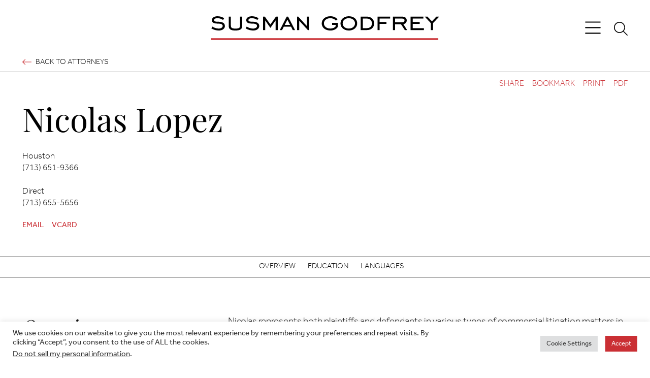

--- FILE ---
content_type: text/html; charset=UTF-8
request_url: https://www.susmangodfrey.com/attorneys/nicolas-lopez/
body_size: 10121
content:
<!DOCTYPE html><html lang="en-US"><head ><meta charset="UTF-8" /><meta name="viewport" content="width=device-width, initial-scale=1" /><meta name='robots' content='index, follow, max-image-preview:large, max-snippet:-1, max-video-preview:-1' /> <!-- This site is optimized with the Yoast SEO plugin v25.9 - https://yoast.com/wordpress/plugins/seo/ --><link media="all" href="https://www.susmangodfrey.com/wp-content/cache/autoptimize/css/autoptimize_cdb119532faa7c15f548b5eca15c42b4.css" rel="stylesheet"><title>Nicolas Lopez | Susman Godfrey L.L.P.</title><link rel="canonical" href="https://www.susmangodfrey.com/attorneys/nicolas-lopez/" /><meta property="og:locale" content="en_US" /><meta property="og:type" content="article" /><meta property="og:title" content="Nicolas Lopez | Susman Godfrey L.L.P." /><meta property="og:description" content="Nicolas represents both plaintiffs and defendants in various types of commercial litigation matters in federal and state courts. Nicolas joined Susman Godfrey in the fall of 2018, after graduating from the University of Texas School of Law in May of 2018." /><meta property="og:url" content="https://www.susmangodfrey.com/attorneys/nicolas-lopez/" /><meta property="og:site_name" content="Susman Godfrey L.L.P." /><meta property="article:publisher" content="https://www.facebook.com/profile.php?id=100064257814509" /><meta property="article:modified_time" content="2023-07-21T19:16:50+00:00" /><meta name="twitter:card" content="summary_large_image" /><meta name="twitter:site" content="@susmangodfrey" /> <script type="application/ld+json" class="yoast-schema-graph">{"@context":"https://schema.org","@graph":[{"@type":"WebPage","@id":"https://www.susmangodfrey.com/attorneys/nicolas-lopez/","url":"https://www.susmangodfrey.com/attorneys/nicolas-lopez/","name":"Nicolas Lopez | Susman Godfrey L.L.P.","isPartOf":{"@id":"https://www.susmangodfrey.com/#website"},"datePublished":"2023-01-23T18:04:35+00:00","dateModified":"2023-07-21T19:16:50+00:00","breadcrumb":{"@id":"https://www.susmangodfrey.com/attorneys/nicolas-lopez/#breadcrumb"},"inLanguage":"en-US","potentialAction":[{"@type":"ReadAction","target":["https://www.susmangodfrey.com/attorneys/nicolas-lopez/"]}]},{"@type":"BreadcrumbList","@id":"https://www.susmangodfrey.com/attorneys/nicolas-lopez/#breadcrumb","itemListElement":[{"@type":"ListItem","position":1,"name":"Home","item":"https://www.susmangodfrey.com/"},{"@type":"ListItem","position":2,"name":"Attorneys","item":"https://www.susmangodfrey.com/attorneys/"},{"@type":"ListItem","position":3,"name":"Nicolas Lopez"}]},{"@type":"WebSite","@id":"https://www.susmangodfrey.com/#website","url":"https://www.susmangodfrey.com/","name":"Susman Godfrey L.L.P.","description":"Choose Exceptional","publisher":{"@id":"https://www.susmangodfrey.com/#organization"},"potentialAction":[{"@type":"SearchAction","target":{"@type":"EntryPoint","urlTemplate":"https://www.susmangodfrey.com/?s={search_term_string}"},"query-input":{"@type":"PropertyValueSpecification","valueRequired":true,"valueName":"search_term_string"}}],"inLanguage":"en-US"},{"@type":"Organization","@id":"https://www.susmangodfrey.com/#organization","name":"Susman Godfrey","url":"https://www.susmangodfrey.com/","logo":{"@type":"ImageObject","inLanguage":"en-US","@id":"https://www.susmangodfrey.com/#/schema/logo/image/","url":"https://www.susmangodfrey.com/wp-content/uploads/2022/12/susman-godfrey-logo.svg","contentUrl":"https://www.susmangodfrey.com/wp-content/uploads/2022/12/susman-godfrey-logo.svg","width":1418,"height":149,"caption":"Susman Godfrey"},"image":{"@id":"https://www.susmangodfrey.com/#/schema/logo/image/"},"sameAs":["https://www.facebook.com/profile.php?id=100064257814509","https://x.com/susmangodfrey"]}]}</script> <!-- / Yoast SEO plugin. --><link rel='dns-prefetch' href='//cdnjs.cloudflare.com' /><link rel='dns-prefetch' href='//use.typekit.net' /><link rel='stylesheet' id='fonts-css' href='//use.typekit.net/ide2flr.css?ver=1761149988' type='text/css' media='all' /> <script type="text/javascript" src="https://www.susmangodfrey.com/wp-includes/js/jquery/jquery.min.js?ver=3.7.1" id="jquery-core-js"></script> <script type="text/javascript" src="https://cdnjs.cloudflare.com/polyfill/v3/polyfill.min.js?features=default%2CArray.prototype.find%2CArray.prototype.includes%2CPromise%2CObject.assign%2CObject.entries&amp;ver=2.2.9" id="algolia-polyfill-js"></script> <script type="text/javascript" id="cookie-law-info-js-extra">/* <![CDATA[ */
var Cli_Data = {"nn_cookie_ids":["ads\/ga-audiences","td","_gid","_gat","_ga_#","_ga"],"cookielist":[],"non_necessary_cookies":{"analytics":["td","_gid","_gat","_ga_#","_ga"],"advertisement":["ads\/ga-audiences"]},"ccpaEnabled":"1","ccpaRegionBased":"","ccpaBarEnabled":"1","strictlyEnabled":["necessary","obligatoire"],"ccpaType":"ccpa_gdpr","js_blocking":"1","custom_integration":"","triggerDomRefresh":"","secure_cookies":""};
var cli_cookiebar_settings = {"animate_speed_hide":"500","animate_speed_show":"500","background":"#FFF","border":"#b1a6a6c2","border_on":"","button_1_button_colour":"#ca2f34","button_1_button_hover":"#a2262a","button_1_link_colour":"#fff","button_1_as_button":"1","button_1_new_win":"","button_2_button_colour":"#333","button_2_button_hover":"#292929","button_2_link_colour":"#444","button_2_as_button":"","button_2_hidebar":"","button_3_button_colour":"#dedfe0","button_3_button_hover":"#b2b2b3","button_3_link_colour":"#333333","button_3_as_button":"1","button_3_new_win":"","button_4_button_colour":"#dedfe0","button_4_button_hover":"#b2b2b3","button_4_link_colour":"#333333","button_4_as_button":"1","button_7_button_colour":"#ca2f34","button_7_button_hover":"#a2262a","button_7_link_colour":"#fff","button_7_as_button":"1","button_7_new_win":"","font_family":"inherit","header_fix":"","notify_animate_hide":"1","notify_animate_show":"","notify_div_id":"#cookie-law-info-bar","notify_position_horizontal":"right","notify_position_vertical":"bottom","scroll_close":"","scroll_close_reload":"","accept_close_reload":"","reject_close_reload":"","showagain_tab":"","showagain_background":"#fff","showagain_border":"#000","showagain_div_id":"#cookie-law-info-again","showagain_x_position":"100px","text":"#333333","show_once_yn":"","show_once":"10000","logging_on":"","as_popup":"","popup_overlay":"1","bar_heading_text":"","cookie_bar_as":"banner","popup_showagain_position":"bottom-right","widget_position":"left"};
var log_object = {"ajax_url":"https:\/\/www.susmangodfrey.com\/wp-admin\/admin-ajax.php"};
/* ]]> */</script> <script type="text/javascript" id="cookie-law-info-ccpa-js-extra">/* <![CDATA[ */
var ccpa_data = {"opt_out_prompt":"Do you really wish to opt out?","opt_out_confirm":"Confirm","opt_out_cancel":"Cancel"};
/* ]]> */</script> <script type="text/javascript" id="wp-util-js-extra">/* <![CDATA[ */
var _wpUtilSettings = {"ajax":{"url":"\/wp-admin\/admin-ajax.php"}};
/* ]]> */</script> <meta name="google-site-verification" content="CalCb16l5RIysfDA_V-JtdeJ4ZDsSzneRwgDTqtojHM" /> <!-- Google tag (gtag.js) --> <script type="text/plain" data-cli-class="cli-blocker-script"  data-cli-script-type="analytics" data-cli-block="true"  data-cli-element-position="head" async src="https://www.googletagmanager.com/gtag/js?id=G-EZ6FDK58GJ"></script> <script type="text/plain" data-cli-class="cli-blocker-script"  data-cli-script-type="analytics" data-cli-block="true"  data-cli-element-position="head">window.dataLayer = window.dataLayer || [];
  function gtag(){dataLayer.push(arguments);}
  gtag('js', new Date());

  gtag('config', 'G-EZ6FDK58GJ');</script> <!-- Lara's Google Analytics - https://www.xtraorbit.com/wordpress-google-analytics-dashboard-widget/ --> <script async src="https://www.googletagmanager.com/gtag/js?id=G-EZ6FDK58GJ"></script> <script>window.dataLayer = window.dataLayer || [];
  function gtag(){dataLayer.push(arguments);}
  gtag('js', new Date());
  gtag('config', 'G-EZ6FDK58GJ');</script> <script type="text/javascript">var algolia = {"debug":false,"application_id":"SO5TWW05W8","search_api_key":"b07b64ba836961a3c12bff37303377fe","query":"","autocomplete":{"sources":[{"index_id":"searchable_posts","index_name":"susmangodfrey_production_searchable_posts","label":"All posts","admin_name":"All posts","position":10,"max_suggestions":5,"tmpl_suggestion":"autocomplete-post-suggestion","enabled":true}],"input_selector":"input[name='s']:not('.no-autocomplete')"},"indices":{"searchable_posts":{"name":"susmangodfrey_production_searchable_posts","id":"searchable_posts","enabled":true,"replicas":[{"name":"susmangodfrey_production_searchable_posts_post_date_desc"},{"name":"susmangodfrey_production_searchable_posts_last_name_asc"}]}}};</script><link rel="icon" href="https://www.susmangodfrey.com/wp-content/uploads/2023/01/cropped-Fall-Back-Image-32x32.png" sizes="32x32" /><link rel="icon" href="https://www.susmangodfrey.com/wp-content/uploads/2023/01/cropped-Fall-Back-Image-192x192.png" sizes="192x192" /><link rel="apple-touch-icon" href="https://www.susmangodfrey.com/wp-content/uploads/2023/01/cropped-Fall-Back-Image-180x180.png" /><meta name="msapplication-TileImage" content="https://www.susmangodfrey.com/wp-content/uploads/2023/01/cropped-Fall-Back-Image-270x270.png" /></head><body class="poa_person-template-default single single-poa_person postid-1386 wp-custom-logo wp-embed-responsive full-width-content genesis-breadcrumbs-hidden"><div class="site-container position-relative d-flex flex-nowrap flex-column min-vh-100"><ul class="genesis-skip-link" role="navigation" aria-label="Skip links navigation menu"><li role="presentation"><a href="#genesis-content" class="screen-reader-shortcut"> Skip to content</a></li></ul><header class="site-header pt-3 pb-3 pt-md-4 pb-md-0 bg-light w-100 border-bottom border-1"><div class="container-xxxl gx-md-10"><div class="row align-items-center"><div class="col-2 col-md-3"> <button 
 class="d-block d-md-none overlay_menu_open btn btn-link p-0 m-0 ms-md-4 border-0 text-dark bg-transparent link-primary-hover" 
 type="button" 
 aria-label="Open navigation"
 > <svg xmlns="http://www.w3.org/2000/svg" viewBox="0 0 448 512" height="35" width="35" fill="currentColor"> <path d="M0 80C0 71.16 7.164 64 16 64H432C440.8 64 448 71.16 448 80C448 88.84 440.8 96 432 96H16C7.164 96 0 88.84 0 80zM0 240C0 231.2 7.164 224 16 224H432C440.8 224 448 231.2 448 240C448 248.8 440.8 256 432 256H16C7.164 256 0 248.8 0 240zM432 416H16C7.164 416 0 408.8 0 400C0 391.2 7.164 384 16 384H432C440.8 384 448 391.2 448 400C448 408.8 440.8 416 432 416z"/> </svg> </button></div><div class="col-8 col-md-6 text-center"><p class="my-0 my-md-2"><a href="https://www.susmangodfrey.com/" class="custom-logo-link" rel="home"><img width="1418" height="149" src="https://www.susmangodfrey.com/wp-content/uploads/2022/12/susman-godfrey-logo.svg" class="custom-logo" alt="Susman Godfrey L.L.P." decoding="async" fetchpriority="high" height="149.1" width="1418.872" /></a></p></div><div class="col-2 col-md-3 d-flex align-items-center justify-content-end"> <button 
 class="d-none d-md-block overlay_menu_open btn btn-link p-0 m-0 ms-md-4 border-0 text-dark bg-transparent link-primary-hover" 
 type="button" 
 aria-label="Open navigation"
 > <svg xmlns="http://www.w3.org/2000/svg" viewBox="0 0 448 512" height="35" width="35" fill="currentColor"> <path d="M0 80C0 71.16 7.164 64 16 64H432C440.8 64 448 71.16 448 80C448 88.84 440.8 96 432 96H16C7.164 96 0 88.84 0 80zM0 240C0 231.2 7.164 224 16 224H432C440.8 224 448 231.2 448 240C448 248.8 440.8 256 432 256H16C7.164 256 0 248.8 0 240zM432 416H16C7.164 416 0 408.8 0 400C0 391.2 7.164 384 16 384H432C440.8 384 448 391.2 448 400C448 408.8 440.8 416 432 416z"/> </svg> </button> <button 
 class="overlay_search_open btn btn-link p-0 m-0 ms-md-4 border-0 text-dark bg-transparent link-primary-hover" 
 type="button" 
 aria-label="Open global search"
 > <svg xmlns="http://www.w3.org/2000/svg" viewBox="0 0 512 512" height="27" width="27" fill="currentColor"> <path d="M507.3 484.7l-141.5-141.5C397 306.8 415.1 259.7 415.1 208c0-114.9-93.13-208-208-208S-.0002 93.13-.0002 208S93.12 416 207.1 416c51.68 0 98.85-18.96 135.2-50.15l141.5 141.5C487.8 510.4 491.9 512 496 512s8.188-1.562 11.31-4.688C513.6 501.1 513.6 490.9 507.3 484.7zM208 384C110.1 384 32 305 32 208S110.1 32 208 32S384 110.1 384 208S305 384 208 384z"/> </svg> </button></div><div class="col-12 pt-4 pb-2 d-none d-md-block"> <a href="https://www.susmangodfrey.com/attorneys/" class="d-flex align-items-center text-uppercase text-decoration-none fs-16"> <svg xmlns="http://www.w3.org/2000/svg" viewBox="0 0 512 512" height="18" width="18" class="me-2" fill="currentColor"> <path d="M148.7 411.3l-144-144C1.563 264.2 0 260.1 0 256s1.562-8.188 4.688-11.31l144-144c6.25-6.25 16.38-6.25 22.62 0s6.25 16.38 0 22.62L54.63 240H496C504.8 240 512 247.2 512 256s-7.156 16-16 16H54.63l116.7 116.7c6.25 6.25 6.25 16.38 0 22.62S154.9 417.6 148.7 411.3z"/> </svg> <span class="link-dark link-primary-hover"> Back to  Attorneys </span> </a></div></div></div></header><div class="container-xxxl gx-md-10 text-left text-md-end pt-1 pt-md-2"><div class="row"><div class="col-12"><section id="page-tools-696c71347013c" class="page-tools" role="banner" aria-label="Page tools 696c713470147"><a href="#" class="tool tool-email" rel="nofollow" aria-label="Share this page" title="Share this page">Share</a><a href="#" class="tool tool-bookmark" rel="nofollow" aria-label="Bookmark this page" title="Bookmark this page">Bookmark</a><a href="https://www.susmangodfrey.com/attorneys/nicolas-lopez/?print=true" class="tool tool-print" rel="nofollow" aria-label="Print this page" title="Print this page">Print</a><button class="tool tool-pdf tool-pdf-cloud" aria-label="Print to PDF" title="Print to PDF">PDF</button></section></div></div></div><section class="page-header bg-light text-dark border-bottom border-1 position-relative overflow-hidden" id="page-header" role="banner" aria-label="Page header"><div class="container-xxxl gx-md-10 position-relative z-1 pt-3 pb-5"><div class="row"><div class="col"><div class="row gx-md-5"><div class="col-12 "><h1 class="entry-title display-3 lh-sm mb-3" itemprop="name"><div class="full-name">Nicolas Lopez</div></h1><div class="row mt-4 mb-2 "><div class="mb-2 col-6 col-md-3"><h4 class="mb-0 fs-18 font-body fw-light"> Houston</h4><p class="mb-0 fs-18"> <a href="tel:7136519366" class="link-dark link-text-decoration-hover"> (713) 651-9366 </a></p></div></div><div class="row mt-3 mb-2 "><div class="mb-2 col-6 col-md-3"><h4 class="mb-0 font-body fs-18 fw-light"> Direct</h4><p class="mb-0 fs-18"> <a href="tel:7136555656" class="link-dark link-text-decoration-hover"> (713) 655-5656 </a></p></div></div><div class="d-flex align-items-center "><p class="mb-0 me-3"> <a href="mailto:nlope&#122;&#064;&#115;&#117;&#115;&#109;a&#110;godfre&#121;&#046;&#099;o&#109;" class="fs-16 text-uppercase text-decoration-none fw-normal"> Email </a></p><p class="mb-0"> <button class="tool-vcard text-uppercase fs-16 text-decoration-none fw-normal bg-transparent border-0 p-0 text-primary"> vCard </button></p></div></div></div></div></div></div></section><div class="container-fluid gx-md-10 border-1 border-bottom sticky-top bg-light navbar-expand-lg"><div class="row"><div class="col-12"><div class="d-flex justify-content-end w-100"> <button 
 class="navbar-toggler btn btn-link px-2 py-3 border-0 text-dark bg-transparent link-primary-hover"
 type="button" 
 data-bs-toggle="collapse" 
 data-bs-target="#sticky-navigation" 
 aria-controls="sticky-navigation" 
 aria-expanded="false" 
 aria-label="Toggle sticky navigation"
 > <svg xmlns="http://www.w3.org/2000/svg" viewBox="0 0 448 512" height="35" width="35" fill="currentColor"> <path d="M0 80C0 71.16 7.164 64 16 64H432C440.8 64 448 71.16 448 80C448 88.84 440.8 96 432 96H16C7.164 96 0 88.84 0 80zM0 240C0 231.2 7.164 224 16 224H432C440.8 224 448 231.2 448 240C448 248.8 440.8 256 432 256H16C7.164 256 0 248.8 0 240zM432 416H16C7.164 416 0 408.8 0 400C0 391.2 7.164 384 16 384H432C440.8 384 448 391.2 448 400C448 408.8 440.8 416 432 416z"/> </svg> </button></div><div id="sticky-navigation" class="navbar-collapse collapse"><nav class="sticky-navigation w-100"><ul class="nav list-unstyled mb-0 justify-content-center"><li class="nav-item"> <a href="#overview" class="nav-link sticky-navigation-identifier px-0 ms-4 link-dark link-primary-hover border-3 border-bottom border-light text-decoration-none text-uppercase fs-16"> Overview </a></li><li class="nav-item"> <a href="#education" class="nav-link sticky-navigation-identifier px-0 ms-4 link-dark link-primary-hover border-3 border-bottom border-light text-decoration-none text-uppercase fs-16"> Education </a></li><li class="nav-item"> <a href="#languages" class="nav-link sticky-navigation-identifier px-0 ms-4 link-dark link-primary-hover border-3 border-bottom border-light text-decoration-none text-uppercase fs-16"> Languages </a></li></ul></nav></div></div></div></div><div class="site-inner flex-grow-1"><div class="container-xxxl gx-md-10 py-3 py-md-5 pt-3 pt-md-3"><div class="row gx-md-5"><main class="content col-12" id="genesis-content"><article class="post-1386 poa_person type-poa_person status-publish poa_type_taxonomy-staff-attorney poa_language_taxonomy-spanish poa_schools_taxonomy-university-of-nevada-las-vegas poa_schools_taxonomy-the-university-of-texas-school-of-law poa_degrees_taxonomy-b-a-political-science poa_degrees_taxonomy-j-d entry" aria-label="Attorney: Nicolas Lopez" itemtype="http://schema.org/Person" itemscope="itemscope"><div class="entry-content" itemprop="description"><div id="overview" class="sticky-navigation-interceptor alignfull my-3 my-md-6"><div class="row"><div class="col-12 col-md-4 pe-md-5"><h2 class="fst-italic mb-3 mb-md-5"> Overview</h2></div><div class="col-12 col-md-8"><p>Nicolas represents both plaintiffs and defendants in various types of commercial litigation matters in federal and state courts. Nicolas joined Susman Godfrey in the fall of 2018, after graduating from the University of Texas School of Law in May of 2018.</p></div></div></div><div id="education" class="sticky-navigation-interceptor alignfull my-3 my-md-6"><div class="row"><div class="col-12 col-md-4"><h2 class="fst-italic mb-3 mb-md-5"> Education</h2></div><div class="col-12 col-md-8 border-top border-1 pt-3"><section class="widget education stack" aria-label="Education"><h4 class="widget-title widgettitle">Education</h4><div class="widget-content"><ul><li class="education-entry"><span class="school">The University of Nevada</span> (<span class="degree">B.A., Political Science</span>, <span class="year">2015</span>)</li><li class="education-entry"><span class="school">The University of Texas School of Law</span> (<span class="degree">J.D.</span>, <span class="year">2018</span>)</li></ul></div></section></div></div></div><div id="languages" class="sticky-navigation-interceptor alignfull my-3 my-md-6"><div class="row"><div class="col-12 col-md-4"><h2 class="fst-italic mb-3 mb-md-5"> Languages</h2></div><div class="col-12 col-md-8 border-top border-1 pt-3"><section class="widget language stack" aria-label="Languages"><h4 class="widgettitle widget-title">Languages</h4><div class="widget-content"><ul><li>Spanish</li></ul></div></section></div></div></div></div></article></main></div></div></div><footer class="site-footer bg-light text-dark text-center"><div class="container-xxxl gx-md-10 py-3 py-md-5"><div class="row"><section id="social-media-696c7134729a8" class="social-media" aria-label="Social media profiles 696c7134729ad"><div class="wrap"><ul><li class="social-media-item facebook"><a href="https://www.facebook.com/profile.php?id=100064257814509" class="social-media-link" aria-label="Facebook" target="_self"><span class="icon fab fa-facebook-f"></span></a></li><li class="social-media-item linkedin"><a href="https://www.linkedin.com/company/susman-godfrey-llp/" class="social-media-link" aria-label="Linkedin" target="_self"><span class="icon fab fa-linkedin-in"></span></a></li><li class="social-media-item twitter"><a href="https://twitter.com/susmangodfrey" class="social-media-link" aria-label="Twitter" target="_self"><span class="icon fab fa-twitter"></span></a></li></ul></div></section><p class="mb-3 fs-16">&#xA9;&nbsp;2026 Susman Godfrey L.L.P. “Susman Godfrey®” and “Choose Exceptional®” are registered trademarks of Susman Godfrey, LLP. All rights reserved.</p><p class="mb-2 fs-16">Attorney Advertising. Unless otherwise noted in website - Not certified by Texas Board of Legal Specialization</p><nav class="nav-footer" aria-label="Footer Menu"><ul id="menu-footer-menu" class="nav flex-column flex-md-row justify-content-center"><li  id="menu-item-1109" class="menu-item menu-item-type-post_type menu-item-object-page menu-item-1109 nav-item"><a class=" nav-link link-dark link-primary-hover fs-16" href="https://www.susmangodfrey.com/offices/"><span >Offices</span></a></li><li  id="menu-item-9" class="menu-item menu-item-type-post_type menu-item-object-page menu-item-9 nav-item"><a class=" nav-link link-dark link-primary-hover fs-16" href="https://www.susmangodfrey.com/sitemap/"><span >Sitemap</span></a></li><li  id="menu-item-11" class="menu-item menu-item-type-post_type menu-item-object-page menu-item-11 nav-item"><a class=" nav-link link-dark link-primary-hover fs-16" href="https://www.susmangodfrey.com/disclaimer/"><span >Disclaimer</span></a></li><li  id="menu-item-10" class="menu-item menu-item-type-post_type menu-item-object-page menu-item-privacy-policy menu-item-10 nav-item"><a class=" nav-link link-dark link-primary-hover fs-16" href="https://www.susmangodfrey.com/privacy-policy/"><span >Privacy Policy</span></a></li><li  id="menu-item-3217" class="menu-item menu-item-type-post_type menu-item-object-page menu-item-3217 nav-item"><a class=" nav-link link-dark link-primary-hover fs-16" href="https://www.susmangodfrey.com/cookies-policy/"><span >Cookies Policy</span></a></li></ul></nav></div></div></footer></div><!--googleoff: all--><div id="cookie-law-info-bar" data-nosnippet="true"><span><div class="cli-bar-container cli-style-v2"><div class="cli-bar-message">We use cookies on our website to give you the most relevant experience by remembering your preferences and repeat visits. By clicking “Accept”, you consent to the use of ALL the cookies.</br><div class="wt-cli-ccpa-element"> <a style="color:#333333" class="wt-cli-ccpa-opt-out">Do not sell my personal information</a>.</div></div><div class="cli-bar-btn_container"><a role='button' class="medium cli-plugin-button cli-plugin-main-button cli_settings_button" style="margin:0px 10px 0px 5px">Cookie Settings</a><a role='button' data-cli_action="accept" id="cookie_action_close_header" class="medium cli-plugin-button cli-plugin-main-button cookie_action_close_header cli_action_button wt-cli-accept-btn">Accept</a></div></div></span></div><div id="cookie-law-info-again" data-nosnippet="true"><span id="cookie_hdr_showagain">Manage consent</span></div><div class="cli-modal" data-nosnippet="true" id="cliSettingsPopup" tabindex="-1" role="dialog" aria-labelledby="cliSettingsPopup" aria-hidden="true"><div class="cli-modal-dialog" role="document"><div class="cli-modal-content cli-bar-popup"> <button type="button" class="cli-modal-close" id="cliModalClose"> <svg class="" viewBox="0 0 24 24"><path d="M19 6.41l-1.41-1.41-5.59 5.59-5.59-5.59-1.41 1.41 5.59 5.59-5.59 5.59 1.41 1.41 5.59-5.59 5.59 5.59 1.41-1.41-5.59-5.59z"></path><path d="M0 0h24v24h-24z" fill="none"></path></svg> <span class="wt-cli-sr-only">Close</span> </button><div class="cli-modal-body"><div class="cli-container-fluid cli-tab-container"><div class="cli-row"><div class="cli-col-12 cli-align-items-stretch cli-px-0"><div class="cli-privacy-overview"><h4>Privacy Overview</h4><div class="cli-privacy-content"><div class="cli-privacy-content-text">This website uses cookies to improve your experience while you navigate through the website. Out of these, the cookies that are categorized as necessary are stored on your browser as they are essential for the working of basic functionalities of the website. We also use third-party cookies that help us analyze and understand how you use this website. These cookies will be stored in your browser only with your consent. You also have the option to opt-out of these cookies. But opting out of some of these cookies may affect your browsing experience.</div></div> <a class="cli-privacy-readmore" aria-label="Show more" role="button" data-readmore-text="Show more" data-readless-text="Show less"></a></div></div><div class="cli-col-12 cli-align-items-stretch cli-px-0 cli-tab-section-container"><div class="cli-tab-section"><div class="cli-tab-header"> <a role="button" tabindex="0" class="cli-nav-link cli-settings-mobile" data-target="necessary" data-toggle="cli-toggle-tab"> Necessary </a><div class="wt-cli-necessary-checkbox"> <input type="checkbox" class="cli-user-preference-checkbox"  id="wt-cli-checkbox-necessary" data-id="checkbox-necessary" checked="checked"  /> <label class="form-check-label" for="wt-cli-checkbox-necessary">Necessary</label></div> <span class="cli-necessary-caption">Always Enabled</span></div><div class="cli-tab-content"><div class="cli-tab-pane cli-fade" data-id="necessary"><div class="wt-cli-cookie-description"> Necessary cookies are absolutely essential for the website to function properly. These cookies ensure basic functionalities and security features of the website, anonymously.<table class="cookielawinfo-row-cat-table cookielawinfo-winter"><thead><tr><th class="cookielawinfo-column-1">Cookie</th><th class="cookielawinfo-column-3">Duration</th><th class="cookielawinfo-column-4">Description</th></tr></thead><tbody><tr class="cookielawinfo-row"><td class="cookielawinfo-column-1">algoliasearch-client-js</td><td class="cookielawinfo-column-3">1 year</td><td class="cookielawinfo-column-4">Necessary in order to optimize the website's search -bar function. The cookie ensures accurate and fast search results.</td></tr><tr class="cookielawinfo-row"><td class="cookielawinfo-column-1">cookielawinfo-checkbox-analytics</td><td class="cookielawinfo-column-3">11 months</td><td class="cookielawinfo-column-4">This cookie is set by GDPR Cookie Consent plugin. The cookie is used to store the user consent for the cookies in the category "Analytics".</td></tr><tr class="cookielawinfo-row"><td class="cookielawinfo-column-1">cookielawinfo-checkbox-functional</td><td class="cookielawinfo-column-3">11 months</td><td class="cookielawinfo-column-4">The cookie is set by GDPR cookie consent to record the user consent for the cookies in the category "Functional".</td></tr><tr class="cookielawinfo-row"><td class="cookielawinfo-column-1">cookielawinfo-checkbox-necessary</td><td class="cookielawinfo-column-3">11 months</td><td class="cookielawinfo-column-4">This cookie is set by GDPR Cookie Consent plugin. The cookies is used to store the user consent for the cookies in the category "Necessary".</td></tr><tr class="cookielawinfo-row"><td class="cookielawinfo-column-1">cookielawinfo-checkbox-others</td><td class="cookielawinfo-column-3">11 months</td><td class="cookielawinfo-column-4">This cookie is set by GDPR Cookie Consent plugin. The cookie is used to store the user consent for the cookies in the category "Other.</td></tr><tr class="cookielawinfo-row"><td class="cookielawinfo-column-1">cookielawinfo-checkbox-performance</td><td class="cookielawinfo-column-3">11 months</td><td class="cookielawinfo-column-4">This cookie is set by GDPR Cookie Consent plugin. The cookie is used to store the user consent for the cookies in the category "Performance".</td></tr><tr class="cookielawinfo-row"><td class="cookielawinfo-column-1">viewed_cookie_policy</td><td class="cookielawinfo-column-3">11 months</td><td class="cookielawinfo-column-4">The cookie is set by the GDPR Cookie Consent plugin and is used to store whether or not user has consented to the use of cookies. It does not store any personal data.</td></tr></tbody></table></div></div></div></div><div class="cli-tab-section"><div class="cli-tab-header"> <a role="button" tabindex="0" class="cli-nav-link cli-settings-mobile" data-target="functional" data-toggle="cli-toggle-tab"> Functional </a><div class="cli-switch"> <input type="checkbox" id="wt-cli-checkbox-functional" class="cli-user-preference-checkbox"  data-id="checkbox-functional" checked='checked' /> <label for="wt-cli-checkbox-functional" class="cli-slider" data-cli-enable="Enabled" data-cli-disable="Disabled"><span class="wt-cli-sr-only">Functional</span></label></div></div><div class="cli-tab-content"><div class="cli-tab-pane cli-fade" data-id="functional"><div class="wt-cli-cookie-description"> Functional cookies help to perform certain functionalities like sharing the content of the website on social media platforms, collect feedbacks, and other third-party features.</div></div></div></div><div class="cli-tab-section"><div class="cli-tab-header"> <a role="button" tabindex="0" class="cli-nav-link cli-settings-mobile" data-target="performance" data-toggle="cli-toggle-tab"> Performance </a><div class="cli-switch"> <input type="checkbox" id="wt-cli-checkbox-performance" class="cli-user-preference-checkbox"  data-id="checkbox-performance" checked='checked' /> <label for="wt-cli-checkbox-performance" class="cli-slider" data-cli-enable="Enabled" data-cli-disable="Disabled"><span class="wt-cli-sr-only">Performance</span></label></div></div><div class="cli-tab-content"><div class="cli-tab-pane cli-fade" data-id="performance"><div class="wt-cli-cookie-description"> Performance cookies are used to understand and analyze the key performance indexes of the website which helps in delivering a better user experience for the visitors.</div></div></div></div><div class="cli-tab-section"><div class="cli-tab-header"> <a role="button" tabindex="0" class="cli-nav-link cli-settings-mobile" data-target="analytics" data-toggle="cli-toggle-tab"> Analytics </a><div class="cli-switch"> <input type="checkbox" id="wt-cli-checkbox-analytics" class="cli-user-preference-checkbox"  data-id="checkbox-analytics" checked='checked' /> <label for="wt-cli-checkbox-analytics" class="cli-slider" data-cli-enable="Enabled" data-cli-disable="Disabled"><span class="wt-cli-sr-only">Analytics</span></label></div></div><div class="cli-tab-content"><div class="cli-tab-pane cli-fade" data-id="analytics"><div class="wt-cli-cookie-description"> Analytical cookies are used to understand how visitors interact with the website. These cookies help provide information on metrics the number of visitors, bounce rate, traffic source, etc.<table class="cookielawinfo-row-cat-table cookielawinfo-winter"><thead><tr><th class="cookielawinfo-column-1">Cookie</th><th class="cookielawinfo-column-3">Duration</th><th class="cookielawinfo-column-4">Description</th></tr></thead><tbody><tr class="cookielawinfo-row"><td class="cookielawinfo-column-1">_ga</td><td class="cookielawinfo-column-3">1 year</td><td class="cookielawinfo-column-4">Registers a unique ID that is used to generate statistical data on how the visitor uses the website.</td></tr><tr class="cookielawinfo-row"><td class="cookielawinfo-column-1">_ga_#</td><td class="cookielawinfo-column-3">1 year</td><td class="cookielawinfo-column-4">Used by Google Analytics to collect data on the number of times a user has visited the website as well as dates for the first and most recent visit.</td></tr><tr class="cookielawinfo-row"><td class="cookielawinfo-column-1">_gat</td><td class="cookielawinfo-column-3">1 year</td><td class="cookielawinfo-column-4">Used by Google Analytics to throttle request rate.</td></tr><tr class="cookielawinfo-row"><td class="cookielawinfo-column-1">_gid</td><td class="cookielawinfo-column-3">1 year</td><td class="cookielawinfo-column-4">Registers a unique ID that is used to generate statistical data on how the visitor uses the website.</td></tr><tr class="cookielawinfo-row"><td class="cookielawinfo-column-1">td</td><td class="cookielawinfo-column-3">1 year</td><td class="cookielawinfo-column-4">Registers statistical data on users' behavior on the website. Used for internal analytics by the website operator.</td></tr></tbody></table></div></div></div></div><div class="cli-tab-section"><div class="cli-tab-header"> <a role="button" tabindex="0" class="cli-nav-link cli-settings-mobile" data-target="advertisement" data-toggle="cli-toggle-tab"> Advertisement </a><div class="cli-switch"> <input type="checkbox" id="wt-cli-checkbox-advertisement" class="cli-user-preference-checkbox"  data-id="checkbox-advertisement" checked='checked' /> <label for="wt-cli-checkbox-advertisement" class="cli-slider" data-cli-enable="Enabled" data-cli-disable="Disabled"><span class="wt-cli-sr-only">Advertisement</span></label></div></div><div class="cli-tab-content"><div class="cli-tab-pane cli-fade" data-id="advertisement"><div class="wt-cli-cookie-description"> Advertisement cookies are used to provide visitors with relevant ads and marketing campaigns. These cookies track visitors across websites and collect information to provide customized ads.<table class="cookielawinfo-row-cat-table cookielawinfo-winter"><thead><tr><th class="cookielawinfo-column-1">Cookie</th><th class="cookielawinfo-column-3">Duration</th><th class="cookielawinfo-column-4">Description</th></tr></thead><tbody><tr class="cookielawinfo-row"><td class="cookielawinfo-column-1">ads/ga-audiences</td><td class="cookielawinfo-column-3">1 year</td><td class="cookielawinfo-column-4">Used by Google AdWords to re-engage visitors that are likely to convert to customers based on the visitor's online behavior across websites.</td></tr></tbody></table></div></div></div></div><div class="cli-tab-section"><div class="cli-tab-header"> <a role="button" tabindex="0" class="cli-nav-link cli-settings-mobile" data-target="others" data-toggle="cli-toggle-tab"> Others </a><div class="cli-switch"> <input type="checkbox" id="wt-cli-checkbox-others" class="cli-user-preference-checkbox"  data-id="checkbox-others" checked='checked' /> <label for="wt-cli-checkbox-others" class="cli-slider" data-cli-enable="Enabled" data-cli-disable="Disabled"><span class="wt-cli-sr-only">Others</span></label></div></div><div class="cli-tab-content"><div class="cli-tab-pane cli-fade" data-id="others"><div class="wt-cli-cookie-description"> Other uncategorized cookies are those that are being analyzed and have not been classified into a category as yet.</div></div></div></div></div></div></div></div><div class="cli-modal-footer"><div class="wt-cli-element cli-container-fluid cli-tab-container"><div class="cli-row"><div class="cli-col-12 cli-align-items-stretch cli-px-0"><div class="cli-tab-footer wt-cli-privacy-overview-actions"> <a id="wt-cli-privacy-save-btn" role="button" tabindex="0" data-cli-action="accept" class="wt-cli-privacy-btn cli_setting_save_button wt-cli-privacy-accept-btn cli-btn">SAVE &amp; ACCEPT</a></div></div></div></div></div></div></div></div><div class="cli-modal-backdrop cli-fade cli-settings-overlay"></div><div class="cli-modal-backdrop cli-fade cli-popupbar-overlay"></div> <!--googleon: all--> <script type="text/html" id="tmpl-autocomplete-post-suggestion"><#
		if ( data.post_title ) {
			data.post_title = data.post_title.replace( /(<([^>]+)>)/ig, '' );
		}
		#>
		<a class="suggestion-link" href="{{ data.permalink }}" title="{{ data.post_title }}">
			<span class="suggestion-post-title">
				{{{ data._highlightResult.post_title.value }}}
			</span>
		</a></script> <script type="text/html" id="tmpl-autocomplete-empty"><div class="autocomplete-empty">
			No results matched your query, 			<span class="empty-query">"{{ data.query }}"</span>
		</div></script> <div id="overlay_menu" class="container-fluid bg-dark text-light gx-md-10 min-vh-100"><div class="row flex-column gx-md-10 min-vh-100"><div class="col-12 border-bottom border-1 py-3 py-md-4"><div class="container-xxxl"><div class="row"><div class="col-12 col-md-3 d-none d-md-block">&nbsp;</div><div class="col-8 col-md-6 text-center"><p class="my-0 my-md-3"> <a href="https://www.susmangodfrey.com" class="custom-logo-link" rel="home"> <img width="466" height="49" src="https://www.susmangodfrey.com/wp-content/uploads/2022/12/susman-godfrey-log-reversed.svg" class="custom-logo" alt="Susman Godfrey L.L.P." loading="lazy" /> </a></p></div><div class="col-4 col-md-3 d-flex justify-content-end pe-md-10"> <button 
 type="button" 
 class="overlay_menu_close btn-close p-0 m-0 border-0 text-white bg-transparent link-primary-hover" 
 aria-label="Close navigation"
 > <svg xmlns="http://www.w3.org/2000/svg" viewBox="0 0 320 512" height="40" width="40" fill="currentColor"> <path d="M315.3 411.3c-6.253 6.253-16.37 6.253-22.63 0L160 278.6l-132.7 132.7c-6.253 6.253-16.37 6.253-22.63 0c-6.253-6.253-6.253-16.37 0-22.63L137.4 256L4.69 123.3c-6.253-6.253-6.253-16.37 0-22.63c6.253-6.253 16.37-6.253 22.63 0L160 233.4l132.7-132.7c6.253-6.253 16.37-6.253 22.63 0c6.253 6.253 6.253 16.37 0 22.63L182.6 256l132.7 132.7C321.6 394.9 321.6 405.1 315.3 411.3z"/> </svg> </button></div></div></div></div><div class="col-12 border-bottom border-1 pt-3 pb-3 pt-md-5 pb-md-5"><div class="row max-width-wide mx-auto"><div class="col-12 col-md-6"><nav class="nav-primary" aria-label="Primary Navigation Menu" id="genesis-nav-primary"><ul id="menu-main-menu" class="nav flex-column d-inline-block" itemscope itemtype="http://www.schema.org/SiteNavigationElement"><li  id="menu-item-656" class="menu-item menu-item-type-post_type_archive menu-item-object-poa_person menu-item-656 nav-item"><a class=" nav-link link-light link-primary-hover font-heading fs-1" itemprop="url" href="https://www.susmangodfrey.com/attorneys/"><span itemprop="name"><span >Attorneys</span></span></a></li><li  id="menu-item-1131" class="menu-item menu-item-type-post_type menu-item-object-page menu-item-1131 nav-item"><a class=" nav-link link-light link-primary-hover font-heading fs-1" itemprop="url" href="https://www.susmangodfrey.com/services/"><span itemprop="name"><span >Services</span></span></a></li><li  id="menu-item-2186" class="menu-item menu-item-type-post_type_archive menu-item-object-poa_experience menu-item-2186 nav-item"><a class=" nav-link link-light link-primary-hover font-heading fs-1" itemprop="url" href="https://www.susmangodfrey.com/wins/"><span itemprop="name"><span >Wins</span></span></a></li><li  id="menu-item-1116" class="menu-item menu-item-type-post_type menu-item-object-page current_page_parent menu-item-1116 nav-item"><a class=" nav-link link-light link-primary-hover font-heading fs-1" itemprop="url" href="https://www.susmangodfrey.com/news/"><span itemprop="name"><span >News &#038; Awards</span></span></a></li></ul></nav></div><div class="col-12 col-md-6"><nav class="nav-secondary" aria-label="Secondary Navigation Menu"><ul id="menu-secondary-menu" class="nav flex-column d-inline-block" itemscope itemtype="http://www.schema.org/SiteNavigationElement"><li  id="menu-item-1134" class="menu-item menu-item-type-post_type menu-item-object-page menu-item-1134 nav-item"><a class=" nav-link link-light link-primary-hover font-heading fs-1" itemprop="url" href="https://www.susmangodfrey.com/why-susman-godfrey/"><span itemprop="name"><span >Why Susman Godfrey</span></span></a></li><li  id="menu-item-2184" class="menu-item menu-item-type-post_type menu-item-object-page menu-item-2184 nav-item"><a class=" nav-link link-light link-primary-hover font-heading fs-1" itemprop="url" href="https://www.susmangodfrey.com/diversity/"><span itemprop="name"><span >Diversity</span></span></a></li><li  id="menu-item-1132" class="menu-item menu-item-type-post_type menu-item-object-page menu-item-1132 nav-item"><a class=" nav-link link-light link-primary-hover font-heading fs-1" itemprop="url" href="https://www.susmangodfrey.com/pro-bono/"><span itemprop="name"><span >Pro Bono</span></span></a></li></ul></nav></div></div></div><div class="col-12 gx-5 py-3 py-md-5 max-width-wide mx-auto"><nav class="nav-tertiary" aria-label="Tertiary Menu"><ul id="menu-tertiary-menu" class="nav flex-column d-inline-block" itemscope itemtype="http://www.schema.org/SiteNavigationElement"><li  id="menu-item-3233" class="menu-item menu-item-type-post_type menu-item-object-poa_career menu-item-3233 nav-item"><a class=" nav-link link-light link-primary-hover fs-5 ps-md-0" itemprop="url" href="https://www.susmangodfrey.com/career/associate-hiring/"><span itemprop="name"><span >Careers</span></span></a></li><li  id="menu-item-1136" class="menu-item menu-item-type-post_type menu-item-object-page menu-item-1136 nav-item"><a class=" nav-link link-light link-primary-hover fs-5 ps-md-0" itemprop="url" href="https://www.susmangodfrey.com/offices/"><span itemprop="name"><span >Offices</span></span></a></li><li  id="menu-item-4975" class="menu-item menu-item-type-custom menu-item-object-custom menu-item-4975 nav-item"><a class=" nav-link link-light link-primary-hover fs-5 ps-md-0" itemprop="url" href="https://www.susmangodfrey.com/filings-relating-to-the-administrations-executive-order-against-susman-godfrey/"><span itemprop="name"><span >Executive Order Response</span></span></a></li></ul></nav></div></div></div><div id="overlay_search" class="container-fluid bg-dark text-light gx-md-10 min-vh-100" ><div class="row gx-md-10"><div class="col-12 border-bottom border-1 py-3 py-md-4"><div class="container-xxxl"><div class="row"><div class="col-12 col-md-3 d-none d-md-block">&nbsp;</div><div class="col-8 col-md-6 text-center"><p class="my-0 my-md-3"> <a href="https://www.susmangodfrey.com" class="custom-logo-link" rel="home"> <img width="466" height="49" src="https://www.susmangodfrey.com/wp-content/uploads/2022/12/susman-godfrey-log-reversed.svg" class="logo" alt="Susman Godfrey L.L.P." loading="lazy" /> </a></p></div><div class="col-4 col-md-3 d-flex justify-content-end pe-md-5"> <button 
 type="button" 
 class="overlay_search_close btn-close p-0 m-0 border-0 text-white bg-transparent link-primary-hover" 
 aria-label="Close global search"
 > <svg xmlns="http://www.w3.org/2000/svg" viewBox="0 0 320 512" height="40" width="40" fill="currentColor"> <path d="M315.3 411.3c-6.253 6.253-16.37 6.253-22.63 0L160 278.6l-132.7 132.7c-6.253 6.253-16.37 6.253-22.63 0c-6.253-6.253-6.253-16.37 0-22.63L137.4 256L4.69 123.3c-6.253-6.253-6.253-16.37 0-22.63c6.253-6.253 16.37-6.253 22.63 0L160 233.4l132.7-132.7c6.253-6.253 16.37-6.253 22.63 0c6.253 6.253 6.253 16.37 0 22.63L182.6 256l132.7 132.7C321.6 394.9 321.6 405.1 315.3 411.3z"/> </svg> </button></div></div></div></div><div class="col-12 max-width-content mx-auto pt-5 pt-md-10"><form id="search-form-696c71347901a" class="search-form" method="get" action="https://www.susmangodfrey.com" role="search" aria-label="Global Autocomplete Search Form 696c71347902e"><div class="search-form-widget search-form-keyword"><input itemprop="query-input" name="s" type="search" class=" search-form-query" placeholder="Search" value="" aria-label="search input field"  /><label class="screen-reader-text">Search</label></div><input class="search-form-submit-icon" type="submit" value="&#xf002;" aria-label="Search button" /></form></div></div></div> <!-- cping --><script defer src="https://www.susmangodfrey.com/wp-content/cache/autoptimize/js/autoptimize_ca137e26cd2ae2d941965f8af8fc3845.js"></script><script>(function(){function c(){var b=a.contentDocument||a.contentWindow.document;if(b){var d=b.createElement('script');d.innerHTML="window.__CF$cv$params={r:'9bfbbb265f8e8821',t:'MTc2ODcxNDU0OC4wMDAwMDA='};var a=document.createElement('script');a.nonce='';a.src='/cdn-cgi/challenge-platform/scripts/jsd/main.js';document.getElementsByTagName('head')[0].appendChild(a);";b.getElementsByTagName('head')[0].appendChild(d)}}if(document.body){var a=document.createElement('iframe');a.height=1;a.width=1;a.style.position='absolute';a.style.top=0;a.style.left=0;a.style.border='none';a.style.visibility='hidden';document.body.appendChild(a);if('loading'!==document.readyState)c();else if(window.addEventListener)document.addEventListener('DOMContentLoaded',c);else{var e=document.onreadystatechange||function(){};document.onreadystatechange=function(b){e(b);'loading'!==document.readyState&&(document.onreadystatechange=e,c())}}}})();</script></body></html>